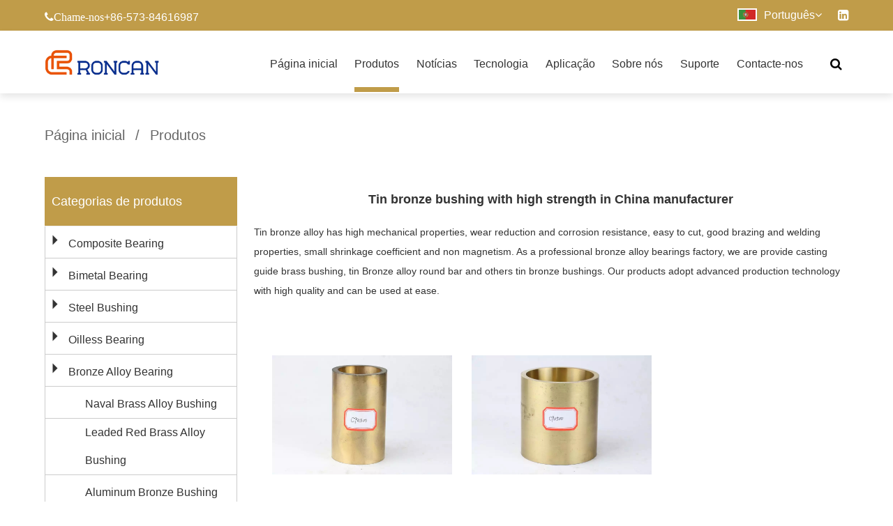

--- FILE ---
content_type: text/html; charset=utf-8
request_url: http://pr.castingbronzebushing.com/products/tin-bronze-bushing-33.html
body_size: 5099
content:
<!DOCTYPE html>
<html>
	<head>
		<link href="/themes/bushing/styles/images/favicon.ico" type="image/x-icon" rel="icon">
		<meta data-n-head="true" charset="utf-8">
		<meta data-n-head="true" name="renderer" content="webkit|ie-comp|ie-stand">
		<meta data-n-head="true" name="format-detection" content="telephone=no">
		<meta name="viewport" content="width=device-width, initial-scale=1, maximum-scale=1,maximum-scale=1, user-scalable=no">
		<meta data-n-head="true" name="apple-mobile-web-app-capable" content="yes">
		<meta data-n-head="true" name="apple-mobile-web-app-status-bar-style" content="black">
		<meta data-n-head="true" property="og:type" content="website">
		<meta data-n-head="true" property="og:site_name">
		<meta data-n-head="true" property="og:title" content="Tin bronze bushing with high strength in China manufacturer - Jiaxing Roncan Bearing Co.,Ltd">
		<meta data-n-head="true" property="og:description" content="">
		<meta data-n-head="true" name="keywords" content="">
		<meta data-n-head="true" name="description" content="">
		<title data-n-head="true">Tin bronze bushing with high strength in China manufacturer - Jiaxing Roncan Bearing Co.,Ltd</title>
		<meta name="apple-mobile-web-app-capable" content="yes">
		<meta name="apple-mobile-web-app-status-bar-style" content="black">
		<link rel="stylesheet" href="/themes/bushing/styles/css/bootstrap.min.css">
		<link rel="stylesheet" href="/themes/bushing/styles/css/iconfont.css">
		<link rel="stylesheet" href="/themes/bushing/styles/css/font-awesome.css">
		<link rel="stylesheet" href="/themes/bushing/styles/css/aboutUs.css">
		<link rel="stylesheet" href="/themes/bushing/styles/css/products.css">
		<link rel="stylesheet" href="/themes/bushing/styles/css/commonIndex.css">
		<link rel="stylesheet" href="/themes/bushing/styles/css/commonOther.css">
		<link rel="stylesheet" href="/themes/bushing/styles/css/froala_style.min.css">
		<script type="text/javascript" src="/themes/bushing/styles/js/jquery.min.js"></script>
	</head>
	<body class="productFrivewBody" oncontextmenu=self.event.returnValue=false>
		<div class="header">

  <div class="blockTopDark">
    <div class="navTopLeft">
      <span class="fa fa-phone">Chame-nos</span><i>+86-573-84616987</i>
    </div>
    <div id="select">
      <div class="language"><img src="/themes/bushing/styles/images/pr.png?x-oss-process=style/app" alt="" /><i>Português</i><span class="fa fa-angle-down"></span></div>
      <div class="languageBox">
          <ul>
              <li><a href="http://www.castingbronzebushing.com/" target="_blank"><span><img src="/themes/bushing/styles/images/en.png?x-oss-process=style/app" alt="" /> English</span></a></li>
              <li><a href="http://de.castingbronzebushing.com/" target="_blank"><span><img src="/themes/bushing/styles/images/de.png" alt="" /> Deutsch</span></a></li>
              <li><a href="http://sp.castingbronzebushing.com/" target="_blank"><span><img src="/themes/bushing/styles/images/sp.png" alt="" /> Español</span></a></li>
              <li><a href="http://pr.castingbronzebushing.com/" target="_blank"><span><img src="/themes/bushing/styles/images/pr.png" alt="" /> Português</span></a></li>
              <li><a href="http://ru.castingbronzebushing.com/" target="_blank"><span><img src="/themes/bushing/styles/images/ru.png" alt="" /> русский язык</span></a></li>
              <li><a href="http://jp.castingbronzebushing.com/" target="_blank"><span><img src="/themes/bushing/styles/images/jp.png" alt="" /> 日本語</span></a></li>
              <li><a href="http://kr.castingbronzebushing.com/" target="_blank"><span><img src="/themes/bushing/styles/images/kr.png" alt="" /> 한국어</span></a></li>
              <li><a href="http://du.castingbronzebushing.com/" target="_blank"><span><img src="/themes/bushing/styles/images/du.png" alt="" /> Nederlands</span></a></li>
              <li><a href="http://ar.castingbronzebushing.com/" target="_blank"><span><img src="/themes/bushing/styles/images/ar.png" alt="" /> بالعربية</span></a></li>
              <li><a href="http://fr.castingbronzebushing.com/" target="_blank"><span><img src="/themes/bushing/styles/images/fr.png" alt="" /> Français</span></a></li>
              <li><a href="http://in.castingbronzebushing.com/" target="_blank"><span><img src="/themes/bushing/styles/images/in.png" alt="" /> हिंदीName</span></a></li>
          </ul>
      </div>
    </div>
    <div class="mediaLink">
      <a rel="nofollow" href="" target="_blank"><span title="linkedIn" class="fa fa-linkedin-square"></span></a>
    </div>
  </div>

  <nav class="navbar navbar-default header-nav" role="navigation">
    <div class="navbar-header">
      <button id="photoButton" type="button" class="navbar-toggle" data-toggle="collapse" data-target="#example-navbar-collapse">
        <span class="sr-only"></span>
        <span class="icon-bar"></span>
        <span class="icon-bar"></span>
        <span class="icon-bar"></span>
      </button>
      <a class="navbar-brand" href="/"><img src="/themes/bushing/styles/images/logo.png" alt="logo"></a>
    </div>
    <div class="collapse navbar-collapse" id="example-navbar-collapse">
      <div class="logo">
        <a href="/"><img src="/themes/bushing/styles/images/logo.png" alt="logo"></a>
      </div>
      <ul class="nav navbar-nav menu">
        <li><a href="/" class="dropdown-toggle " data-toggle="dropdown">Página inicial</a></li>
        <li class="dropdown menuHover"><a href="/products.html" class="dropdown-toggle active" data-toggle="dropdown">Produtos</a>
          <ul class="dropdown-menu menuChild" role="menu">
                        <li><a href="/products/composite-bearing-1.html" title="Composite Bearing">Composite Bearing</a></li>
                        <li><a href="/products/bimetal-bearing-2.html" title="Bimetal Bearing">Bimetal Bearing</a></li>
                        <li><a href="/products/steel-bushing-3.html" title="Steel Bushing">Steel Bushing</a></li>
                        <li><a href="/products/oilless-bearing-4.html" title="Oilless Bearing">Oilless Bearing</a></li>
                        <li><a href="/products/bronze-alloy-bearing-5.html" title="Bronze Alloy Bearing">Bronze Alloy Bearing</a></li>
                        <li><a href="/products/zinc-alloy-bushing-6.html" title="Zinc Alloy Bushing">Zinc Alloy Bushing</a></li>
                        <li><a href="/products/nonstandard-bearing-7.html" title="Non-Standard Bearing">Non-Standard Bearing</a></li>
                        <li><a href="/products/radial-spherical-plain-bearing-8.html" title="Radial Spherical Plain Bearing">Radial Spherical Plain Bearing</a></li>
                      </ul>
        </li>
        <li><a href="/news.html" class="dropdown-toggle " data-toggle="dropdown">Notícias</a></li>

                <li class="dropdown menuHover"><a href="/technology/10.html" class="dropdown-toggle " data-toggle="dropdown">Tecnologia</a>
          <ul class="dropdown-menu menuChild" role="menu">
                        <li><a href="/technology/10.html">Bearing Installation</a></li>
                        <li><a href="/technology/9.html">Technical Equipment</a></li>
                        <li><a href="/technology/8.html">Technological Process</a></li>
                      </ul>
        </li>

                <li class="dropdown menuHover"><a href="/app/18.html" class="dropdown-toggle " data-toggle="dropdown">Aplicação</a>
          <ul class="dropdown-menu menuChild" role="menu">
                        <li><a href="/app/18.html">Industrial Automation</a></li>
                        <li><a href="/app/17.html">Oil Platform</a></li>
                        <li><a href="/app/16.html">Agricultural Machine</a></li>
                        <li><a href="/app/15.html">Injection Molding Pressure Casting</a></li>
                        <li><a href="/app/14.html">Engineering Machinery</a></li>
                        <li><a href="/app/13.html">Steel Metallurgy</a></li>
                        <li><a href="/app/12.html">Hydraulic System</a></li>
                        <li><a href="/app/11.html">Mold Industry</a></li>
                      </ul>
        </li>
        <li><a href="/aboutus.html" class="dropdown-toggle " data-toggle="dropdown">Sobre nós</a></li>
        <li class="dropdown menuHover"><a href="/faq.html" class="dropdown-toggle " data-toggle="dropdown">Suporte</a>
          <ul class="dropdown-menu menuChild" role="menu">
            <li><a href="/faq.html">FAQ</a></li>
            <li><a href="/video.html">Mídia de Vídeo</a></li>
          </ul>
        </li>
        <li><a href="/contactus.html" class="dropdown-toggle " data-toggle="dropdown">Contacte-nos</a></li>
      </ul>
    </div>

    <div class="searchClick">
      <div class="search"><span class="fa fa-search"></span></div>
      <div class="searchBox" style="display: none;">
        <div class="triangle"></div>
        <div class="searchCon">
          <div><input type="text" placeholder="Product Name..." id="searchStr" /><button id="searchStrBtn"> <span class="fa fa-search"></span></button></div>
        </div>
      </div>
    </div>
  </nav>
  <script type="text/javascript">
    //搜索框
    $(document).ready(function(e) {
      $(".search").click(function() {
        if (!$(".searchBox").is(":visible")) {
          $(".searchBox").show();
        } else {
          $(".searchBox").hide();
        }
      });
    });

    //语言
    $(document).ready(function() {
      $(".language").click(function() {
        $(this).siblings().slideToggle(300);
      });
    });

    //导航高亮
    $(document).ready(function() {
      var dataFlag = $("#dataflag").val();
      if (dataFlag == "1") {
        $(".header-nav a").each(function() {
          $this = $(this);
          if ($this[0].href == String(window.location)) {
            $(".header-nav a").removeClass("active");
            $this.addClass("active");
          }
        });
      }
    });
  </script>
</div>

		<div class="spacingDiv spacingDivLevel">

			<div class="tatel">
				<a href="/">Página inicial</a><span>/</span><a href="/">Produtos</a>
			</div>
			<div class="contentBody">
				<div class="leftBody">
					<div class="left-s">
						<div class="tltt">Categorias de produtos</div>
						<label for="" style="display:none;"></label>
						<div id="tree">
							<ul name="tree_ul" style="border-top: 1px solid #eeeeee;">
																<li class="bgNone">
									<i class="iconfont icon-icon-test icon_img i_show" name="Composite Bearing"></i>
									<a href="/products/composite-bearing-1.html"  title="Composite Bearing" name="Composite Bearing">Composite Bearing</a>
									<ul class="tree_ul" style="" name="Composite Bearing">
																				<li class="bgNone" style="border:0;border-top:1px solid #ccc;">
											<i style="padding-left: 25px;" class="iconfont icon-icon-test icon_img i_hide" name="Dry Bearing"></i>
											<a href="/products/dry-bearing-9.html"  title="Dry Bearing" name="Dry Bearing">Dry Bearing</a>
										</li>
																				<li class="bgNone" style="border:0;border-top:1px solid #ccc;">
											<i style="padding-left: 25px;" class="iconfont icon-icon-test icon_img i_hide" name="Self Lubricating Bearing"></i>
											<a href="/products/self-lubricating-bearing-10.html"  title="Self Lubricating Bearing" name="Self Lubricating Bearing">Self Lubricating Bearing</a>
										</li>
																				<li class="bgNone" style="border:0;border-top:1px solid #ccc;">
											<i style="padding-left: 25px;" class="iconfont icon-icon-test icon_img i_hide" name="Wrapped Bronze Bearing"></i>
											<a href="/products/wrapped-bronze-bearing-11.html"  title="Wrapped Bronze Bearing" name="Wrapped Bronze Bearing">Wrapped Bronze Bearing</a>
										</li>
																			</ul>
								</li>
																<li class="bgNone">
									<i class="iconfont icon-icon-test icon_img i_show" name="Bimetal Bearing"></i>
									<a href="/products/bimetal-bearing-2.html"  title="Bimetal Bearing" name="Bimetal Bearing">Bimetal Bearing</a>
									<ul class="tree_ul" style="" name="Bimetal Bearing">
																				<li class="bgNone" style="border:0;border-top:1px solid #ccc;">
											<i style="padding-left: 25px;" class="iconfont icon-icon-test icon_img i_hide" name="Bimetallic Bushing"></i>
											<a href="/products/bimetallic-bushing-12.html"  title="Bimetallic Bushing" name="Bimetallic Bushing">Bimetallic Bushing</a>
										</li>
																				<li class="bgNone" style="border:0;border-top:1px solid #ccc;">
											<i style="padding-left: 25px;" class="iconfont icon-icon-test icon_img i_hide" name="Steel Bronze Bushing"></i>
											<a href="/products/steel-bronze-bushing-13.html"  title="Steel Bronze Bushing" name="Steel Bronze Bushing">Steel Bronze Bushing</a>
										</li>
																			</ul>
								</li>
																<li class="bgNone">
									<i class="iconfont icon-icon-test icon_img i_show" name="Steel Bushing"></i>
									<a href="/products/steel-bushing-3.html"  title="Steel Bushing" name="Steel Bushing">Steel Bushing</a>
									<ul class="tree_ul" style="" name="Steel Bushing">
																				<li class="bgNone" style="border:0;border-top:1px solid #ccc;">
											<i style="padding-left: 25px;" class="iconfont icon-icon-test icon_img i_hide" name="Steel Bearing"></i>
											<a href="/products/steel-bearing-14.html"  title="Steel Bearing" name="Steel Bearing">Steel Bearing</a>
										</li>
																				<li class="bgNone" style="border:0;border-top:1px solid #ccc;">
											<i style="padding-left: 25px;" class="iconfont icon-icon-test icon_img i_hide" name="Graphite Steel Bearing"></i>
											<a href="/products/graphite-steel-bearing-15.html"  title="Graphite Steel Bearing" name="Graphite Steel Bearing">Graphite Steel Bearing</a>
										</li>
																			</ul>
								</li>
																<li class="bgNone">
									<i class="iconfont icon-icon-test icon_img i_show" name="Oilless Bearing"></i>
									<a href="/products/oilless-bearing-4.html"  title="Oilless Bearing" name="Oilless Bearing">Oilless Bearing</a>
									<ul class="tree_ul" style="" name="Oilless Bearing">
																				<li class="bgNone" style="border:0;border-top:1px solid #ccc;">
											<i style="padding-left: 25px;" class="iconfont icon-icon-test icon_img i_hide" name="Bronze Bushing"></i>
											<a href="/products/bronze-bushing-16.html"  title="Bronze Bushing" name="Bronze Bushing">Bronze Bushing</a>
										</li>
																				<li class="bgNone" style="border:0;border-top:1px solid #ccc;">
											<i style="padding-left: 25px;" class="iconfont icon-icon-test icon_img i_hide" name="Graphite Bushing"></i>
											<a href="/products/graphite-bushing-17.html"  title="Graphite Bushing" name="Graphite Bushing">Graphite Bushing</a>
										</li>
																				<li class="bgNone" style="border:0;border-top:1px solid #ccc;">
											<i style="padding-left: 25px;" class="iconfont icon-icon-test icon_img i_hide" name="Sintered Bearing"></i>
											<a href="/products/sintered-bearing-18.html"  title="Sintered Bearing" name="Sintered Bearing">Sintered Bearing</a>
										</li>
																				<li class="bgNone" style="border:0;border-top:1px solid #ccc;">
											<i style="padding-left: 25px;" class="iconfont icon-icon-test icon_img i_hide" name="Ball Bearing Cage"></i>
											<a href="/products/ball-bearing-cage-19.html"  title="Ball Bearing Cage" name="Ball Bearing Cage">Ball Bearing Cage</a>
										</li>
																			</ul>
								</li>
																<li class="bgNone">
									<i class="iconfont icon-icon-test icon_img i_show" name="Bronze Alloy Bearing"></i>
									<a href="/products/bronze-alloy-bearing-5.html"  title="Bronze Alloy Bearing" name="Bronze Alloy Bearing">Bronze Alloy Bearing</a>
									<ul class="tree_ul" style="display :  block;" name="Bronze Alloy Bearing">
																				<li class="bgNone" style="border:0;border-top:1px solid #ccc;">
											<i style="padding-left: 25px;" class="iconfont icon-icon-test icon_img i_hide" name="Naval Brass Alloy Bushing"></i>
											<a href="/products/naval-brass-alloy-bushing-20.html"  title="Naval Brass Alloy Bushing" name="Naval Brass Alloy Bushing">Naval Brass Alloy Bushing</a>
										</li>
																				<li class="bgNone" style="border:0;border-top:1px solid #ccc;">
											<i style="padding-left: 25px;" class="iconfont icon-icon-test icon_img i_hide" name="Leaded Red Brass Alloy Bushing"></i>
											<a href="/products/leaded-red-brass-alloy-bushing-21.html"  title="Leaded Red Brass Alloy Bushing" name="Leaded Red Brass Alloy Bushing">Leaded Red Brass Alloy Bushing</a>
										</li>
																				<li class="bgNone" style="border:0;border-top:1px solid #ccc;">
											<i style="padding-left: 25px;" class="iconfont icon-icon-test icon_img i_hide" name="Aluminum Bronze Bushing"></i>
											<a href="/products/aluminum-bronze-bushing-22.html"  title="Aluminum Bronze Bushing" name="Aluminum Bronze Bushing">Aluminum Bronze Bushing</a>
										</li>
																				<li class="bgNone" style="border:0;border-top:1px solid #ccc;">
											<i style="padding-left: 25px;" class="iconfont icon-icon-test icon_img i_hide" name="High Leaded Tin Bronze Bushing"></i>
											<a href="/products/high-leaded-tin-bronze-bushing-23.html"  title="High Leaded Tin Bronze Bushing" name="High Leaded Tin Bronze Bushing">High Leaded Tin Bronze Bushing</a>
										</li>
																				<li class="bgNone" style="border:0;border-top:1px solid #ccc;">
											<i style="padding-left: 25px;" class="iconfont icon-icon-test icon_img i_hide" name="Leaded Tin Bronze Bushing"></i>
											<a href="/products/leaded-tin-bronze-bushing-24.html"  title="Leaded Tin Bronze Bushing" name="Leaded Tin Bronze Bushing">Leaded Tin Bronze Bushing</a>
										</li>
																				<li class="bgNone" style="border:0;border-top:1px solid #ccc;">
											<i style="padding-left: 25px;" class="iconfont icon-icon-test icon_img i_hide" name="Manganese Bronze Bushing"></i>
											<a href="/products/manganese-bronze-bushing-25.html"  title="Manganese Bronze Bushing" name="Manganese Bronze Bushing">Manganese Bronze Bushing</a>
										</li>
																				<li class="bgNone" style="border:0;border-top:1px solid #ccc;">
											<i style="padding-left: 25px;" class="iconfont icon-icon-test icon_img i_hide" name="Nickel Aluminum Bronze Bushing"></i>
											<a href="/products/nickel-aluminum-bronze-bushing-26.html"  title="Nickel Aluminum Bronze Bushing" name="Nickel Aluminum Bronze Bushing">Nickel Aluminum Bronze Bushing</a>
										</li>
																				<li class="bgNone" style="border:0;border-top:1px solid #ccc;">
											<i style="padding-left: 25px;" class="iconfont icon-icon-test icon_img i_hide" name="Phosphor Bronze Bushing"></i>
											<a href="/products/phosphor-bronze-bushing-27.html"  title="Phosphor Bronze Bushing" name="Phosphor Bronze Bushing">Phosphor Bronze Bushing</a>
										</li>
																				<li class="bgNone" style="border:0;border-top:1px solid #ccc;">
											<i style="padding-left: 25px;" class="iconfont icon-icon-test icon_img i_hide" name="Tin bronze bushing"></i>
											<a href="/products/tin-bronze-bushing-33.html" class="mouseover_tree_lable" title="Tin bronze bushing" name="Tin bronze bushing">Tin bronze bushing</a>
										</li>
																			</ul>
								</li>
																<li class="bgNone">
									<i class="iconfont icon-icon-test icon_img i_hide" name="Zinc Alloy Bushing"></i>
									<a href="/products/zinc-alloy-bushing-6.html"  title="Zinc Alloy Bushing" name="Zinc Alloy Bushing">Zinc Alloy Bushing</a>
									<ul class="tree_ul" style="" name="Zinc Alloy Bushing">
																			</ul>
								</li>
																<li class="bgNone">
									<i class="iconfont icon-icon-test icon_img i_hide" name="Non-Standard Bearing"></i>
									<a href="/products/nonstandard-bearing-7.html"  title="Non-Standard Bearing" name="Non-Standard Bearing">Non-Standard Bearing</a>
									<ul class="tree_ul" style="" name="Non-Standard Bearing">
																			</ul>
								</li>
																<li class="bgNone">
									<i class="iconfont icon-icon-test icon_img i_show" name="Radial Spherical Plain Bearing"></i>
									<a href="/products/radial-spherical-plain-bearing-8.html"  title="Radial Spherical Plain Bearing" name="Radial Spherical Plain Bearing">Radial Spherical Plain Bearing</a>
									<ul class="tree_ul" style="" name="Radial Spherical Plain Bearing">
																				<li class="bgNone" style="border:0;border-top:1px solid #ccc;">
											<i style="padding-left: 25px;" class="iconfont icon-icon-test icon_img i_hide" name="Radial Spherical Plain Bearings GEC..XF/Q"></i>
											<a href="/products/radial-spherical-plain-bearings-gec-xf-q-29.html"  title="Radial Spherical Plain Bearings GEC..XF/Q" name="Radial Spherical Plain Bearings GEC..XF/Q">Radial Spherical Plain Bearings GEC..XF/Q</a>
										</li>
																				<li class="bgNone" style="border:0;border-top:1px solid #ccc;">
											<i style="padding-left: 25px;" class="iconfont icon-icon-test icon_img i_hide" name="Radial spherical plain bearings GE..LO"></i>
											<a href="/products/radial-spherical-plain-bearings-ge-lo-30.html"  title="Radial spherical plain bearings GE..LO" name="Radial spherical plain bearings GE..LO">Radial spherical plain bearings GE..LO</a>
										</li>
																				<li class="bgNone" style="border:0;border-top:1px solid #ccc;">
											<i style="padding-left: 25px;" class="iconfont icon-icon-test icon_img i_hide" name="Radial spherical plain bearings GEH..HF/Q"></i>
											<a href="/products/radial-spherical-plain-bearings-geh-hf-q-31.html"  title="Radial spherical plain bearings GEH..HF/Q" name="Radial spherical plain bearings GEH..HF/Q">Radial spherical plain bearings GEH..HF/Q</a>
										</li>
																				<li class="bgNone" style="border:0;border-top:1px solid #ccc;">
											<i style="padding-left: 25px;" class="iconfont icon-icon-test icon_img i_hide" name="Radial spherical plain bearings GEG..XF/Q"></i>
											<a href="/products/radial-spherical-plain-bearings-geg-xf-q-32.html"  title="Radial spherical plain bearings GEG..XF/Q" name="Radial spherical plain bearings GEG..XF/Q">Radial spherical plain bearings GEG..XF/Q</a>
										</li>
																			</ul>
								</li>
															</ul>
						</div>
					</div>
				</div>
				<div class="rightBody productBody">
					<h1 class="pruductHTitle">Tin bronze bushing with high strength in China manufacturer</h1>
					<div class="fr-wrapper">
						<div class="fr-element fr-view"> <p>Tin bronze alloy has high mechanical properties, wear reduction and corrosion resistance, easy to cut, good brazing and welding properties, small shrinkage coefficient and non magnetism. As a professional bronze alloy bearings factory, we are provide casting guide brass bushing, tin Bronze alloy round bar and others tin bronze bushings. Our products adopt advanced production technology with high quality and can be used at ease.</p></div>
					</div>
					<ul class="productList">
						
																	<li>
							<a class="underline" name="composite-bearing-pom-coated-bushing-dx-bushing" href="/products/48.html">
								<img src="/uploads/20220904/63149f9a73194.jpg?x-oss-process=style/app" title="ASTM standard C90300 tin bronze bushings and bearings" alt="ASTM standard C90300 tin bronze bushings and bearings" />
							</a>
							<P class="productList-p">
								<a name="composite-bearing-pom-coated-bushing-dx-bushing" href="/products/48.html">ASTM standard C90300 tin bronze bushings and bearings</a>
							</P>
						</li>
												<li>
							<a class="underline" name="composite-bearing-pom-coated-bushing-dx-bushing" href="/products/47.html">
								<img src="/uploads/20220904/63149f37ec3ac.jpg?x-oss-process=style/app" title="C90500 Tin Bronze Alloy Round Bar" alt="C90500 Tin Bronze Alloy Round Bar" />
							</a>
							<P class="productList-p">
								<a name="composite-bearing-pom-coated-bushing-dx-bushing" href="/products/47.html">C90500 Tin Bronze Alloy Round Bar</a>
							</P>
						</li>
												<li>
							<a class="underline" name="composite-bearing-pom-coated-bushing-dx-bushing" href="/products/46.html">
								<img src="/uploads/20220904/63149e50ca15f.jpg?x-oss-process=style/app" title="UNS C90700 TIN BRONZE" alt="UNS C90700 TIN BRONZE" />
							</a>
							<P class="productList-p">
								<a name="composite-bearing-pom-coated-bushing-dx-bushing" href="/products/46.html">UNS C90700 TIN BRONZE</a>
							</P>
						</li>
												<li>
							<a class="underline" name="composite-bearing-pom-coated-bushing-dx-bushing" href="/products/45.html">
								<img src="/uploads/20220904/63149d76ae5cb.jpg?x-oss-process=style/app" title="C90800 casting guide brass bushing,copper brass plate,SESW sliding bearing" alt="C90800 casting guide brass bushing,copper brass plate,SESW sliding bearing" />
							</a>
							<P class="productList-p">
								<a name="composite-bearing-pom-coated-bushing-dx-bushing" href="/products/45.html">C90800 casting guide brass bushing,copper brass plate,SESW sliding bearing</a>
							</P>
						</li>
												<li>
							<a class="underline" name="composite-bearing-pom-coated-bushing-dx-bushing" href="/products/44.html">
								<img src="/uploads/20220904/63149cf6c3ec8.jpg?x-oss-process=style/app" title="Tin bronze QSn7-0.2 C90300 C90500 C90700 C90800 C91000 C91100" alt="Tin bronze QSn7-0.2 C90300 C90500 C90700 C90800 C91000 C91100" />
							</a>
							<P class="productList-p">
								<a name="composite-bearing-pom-coated-bushing-dx-bushing" href="/products/44.html">Tin bronze QSn7-0.2 C90300 C90500 C90700 C90800 C91000 C91100</a>
							</P>
						</li>
												<li>
							<a class="underline" name="composite-bearing-pom-coated-bushing-dx-bushing" href="/products/43.html">
								<img src="/uploads/20220904/63149c6311ba1.jpg?x-oss-process=style/app" title="C91700 NICKEL TIN BRONZE" alt="C91700 NICKEL TIN BRONZE" />
							</a>
							<P class="productList-p">
								<a name="composite-bearing-pom-coated-bushing-dx-bushing" href="/products/43.html">C91700 NICKEL TIN BRONZE</a>
							</P>
						</li>
											</ul>


					<nav style="text-align: center">
											</nav>
				</div>
			</div>
		</div>

		<div class="footer">
  <div class="footerBg">

    <div class="spacingDiv socialMediaPhoto">
      <a rel="nofollow" href="" target="_blank"><span title="linkedIn" class="fa fa-linkedin-square"></span></a>
    </div>
    <div class="pettyFooter pettyFooterLi">
      <div class="footerTitle">
        <p>Categorias de produtos</p>
      </div>
      <ul>
                <li><a href="/products/composite-bearing-1.html" title="Composite Bearing">Composite Bearing</a></li>
                <li><a href="/products/bimetal-bearing-2.html" title="Bimetal Bearing">Bimetal Bearing</a></li>
                <li><a href="/products/steel-bushing-3.html" title="Steel Bushing">Steel Bushing</a></li>
                <li><a href="/products/oilless-bearing-4.html" title="Oilless Bearing">Oilless Bearing</a></li>
                <li><a href="/products/bronze-alloy-bearing-5.html" title="Bronze Alloy Bearing">Bronze Alloy Bearing</a></li>
              </ul>
    </div>
    <div class="inFooter">
      <div class="footerTitle">
        <p>Contacte-nos</p>
      </div>
      <ul>
        <li><span class="fa fa-map-marker"></span><i class="li">No.209 Tanlong Road Weitang Street, Jiashan,Zhejiang,China</i></li>
        <li><span class="fa fa-phone"></span><i>+86-13615833568</i></li>
        <li><span class="fa fa-tty"></span><i>+86-573-84616987</i></li>
        <li><span class="fa fa-envelope"></span><a href="mailto:info@castingbronzebushing.com"><span class="__cf_email__">info@castingbronzebushing.com</span></a>
        </li>
      </ul>
      <ul class="scanCode">
        <li class="scanCodeOne">
          <img src="/uploads/20220821/6302061b266ad.png" alt="" />
          <p>Adicionar o meu WeChat</p>
        </li>
        <li class="scanCodeOne">
          <img src="/uploads/20220821/6302061fb623f.png" alt="" />
          <p>Adicionar o meu Linkedin</p>
        </li>
      </ul>
    </div>
    <div class="wideFooter">
      <div class="footerTitle">
        <p>Detalhes da Empresa</p>
      </div>
      <div class="companyDetails">
        <p>Jiaxing Roncan Bearing Co.,ltd is specialized in the manufacture and distribution of a large range of copper alloys which incorporate continuous cast and machined parts, centrifugal castings, wrought copper alloys, bars, sheets and plates, bronze wear plates and finished machined parts.</p>      </div>
    </div>
  </div>
  <div class="footerList">
    <span>Jiaxing Roncan Bearing Co.,Ltd</span>
  </div>
</div>

<div id="back_top"><i class="fa fa-arrow-up"></i></div>

<script type="text/javascript" src="/themes/bushing/styles/js/email-decode.min.js"></script>
<script type="text/javascript" src="/themes/bushing/styles/js/bootstrap.js"></script>
<script type="text/javascript" src="/themes/bushing/styles/js/sinoUtil.js"></script>
<script type="text/javascript" src="/themes/bushing/styles/js/common.js"></script>
<script type="text/javascript" src="/themes/bushing/styles/js/lazysizes.min.js"></script>
<script type="text/javascript" src="/themes/bushing/styles/js/flexible.js"></script>
<script type="text/javascript" src="/themes/bushing/styles/js/statistics.js"></script>
	</body>
	<script type="text/javascript" src="/themes/bushing/styles/js/tree.js"></script>
	<script>
		//一级导航跳转
		$(document).ready(function() {
			$(document).off('click.bs.dropdown.data-api');
		});
	</script>
</html>


--- FILE ---
content_type: text/html; charset=utf-8
request_url: http://pr.castingbronzebushing.com/saveStatisticsRequest
body_size: 759
content:
<!DOCTYPE html>
<html lang="zh_CN">
<head>
    <meta charset="UTF-8">
    <title>404页面不存在</title>
    <meta name="renderer" content="webkit" />
    <meta http-equiv="X-UA-Compatible" content="IE=edge,chrome=1"/>
    <link rel="stylesheet" type="text/css" href="/static/css/zui.min.css">
    <style type="text/css">
        body{font-size: 14px;background-color: #039BE5;}
        .modal-backdrop.in {opacity: 0;}
        .modal-header {padding: 10px;}
        .modal-footer{padding: 10px;}
        .content{font-size: 16px;}
        @media (min-width: 768px) {.modal-dialog {width: 500px;}}
    </style>
</head>
<body>
<div class="modal" data-backdrop="static" data-keyboard="false" id="message">
    <div class="modal-dialog">
        <div class="modal-content">
            <div class="modal-header"><h4 class="modal-title">提示信息</h4></div>
            <div class="modal-body">En/_empty <br> 模板文件不存在 <br>/www/wwwroot/castingbronzebushing.com_pr/public/themes/bushing/en/savestatisticsrequest.html</div>
            <div class="modal-footer text-right"> <a href="/" class="btn btn-primary">返回首页</a></div>
        </div>
    </div>
</div>
<script src="/static/lib/jquery/jquery.js"></script>
<script src="/static/js/zui.min.js"></script>
<script type="text/javascript">
    $(document).ready(function() {
        $("#message").modal('show');
    });
</script>
</body>
</html>

--- FILE ---
content_type: text/css
request_url: http://pr.castingbronzebushing.com/themes/bushing/styles/css/iconfont.css
body_size: 977
content:
@font-face{font-family:iconfont;src:url(../fonts/iconfont.eot?t=1581577110644);src:url(../fonts/iconfont.eot?t=1581577110644#iefix) format('embedded-opentype'),url([data-uri]) format('woff2'),url(../fonts/iconfont.woff?t=1581577110644) format('woff'),url(../fonts/iconfont.ttf?t=1581577110644) format('truetype'),url(../fonts/iconfont.svg?t=1581577110644#iconfont) format('svg')}.iconfont{font-family:iconfont!important;font-size:16px;font-style:normal;-webkit-font-smoothing:antialiased;-moz-osx-font-smoothing:grayscale}.icon-icon-test:before{content:"\e65b"}.icon-icon-test1:before{content:"\e65c"}

--- FILE ---
content_type: text/css
request_url: http://pr.castingbronzebushing.com/themes/bushing/styles/css/aboutUs.css
body_size: 174
content:
.leftBody li{border:1px solid #ccc;border-top:0}.rightBody p{line-height:28px;color:#333}.rightBody img{width:auto;object-fit:cover;text-align:center;margin:20px 0}.leftBody li h2{margin:0;font-size:16px;font-weight:400}

--- FILE ---
content_type: text/css
request_url: http://pr.castingbronzebushing.com/themes/bushing/styles/css/products.css
body_size: 697
content:
.tree_ul{display:none}.i_hide{visibility:hidden}.i_show{visibility:visible}.rightBody{border:0}.tltt{font-size:18px;color:#fff;line-height:70px;background:#526020;padding-left:10px}.productList{height:auto;overflow:hidden}.productList li{float:left;margin-left:3%;margin-bottom:40px;vertical-align:top;width:260px;height:338px;border:1px solid #fff}.productList li:hover{border:1px solid #c09c49}.productList li:hover .productList-p a{color:#fff}.productList li:hover .productList-p{background-color:#c09c49!important}.underline{height:266px;display:flex!important;align-items:center;justify-content:center;overflow:hidden}.underline img{width:100%;height:auto;margin:0}.productList-p{padding:5px 10px 10px;box-sizing:border-box;text-align:center;color:#333;font-size:14px;display:-webkit-box;-webkit-box-orient:vertical;-webkit-line-clamp:2;overflow:hidden;background:#fff;height:70px}.productList-p a{color:#333}.a-pointer{color:#fff}.productList a{display:block;position:relative;width:100%;overflow:hidden;box-sizing:border-box}.pruductHTitle{font-size:18px;text-align:center;margin-bottom:20px}.fr-wrapper{width:100%;float:initial;margin-bottom:30px}.leftBody #tree li{height:auto!important;line-height:40px!important}.pagination{margin:0 auto;margin-top:60px}.left-s{background:#fff;border-bottom:1px solid #e5e5e5}.tree_ul li a:hover{color:#333}.productFrivewBody .leftBody a{width:78%;padding:0;font-size:16px;display:inline-block}.productFrivewBody .iconfont{cursor:pointer;font-size:28px}.productFrivewBody .leftBody li:hover{background-color:#c09c49;color:#fff}.productFrivewBody .leftBody li:hover ul,.productFrivewBody .leftBody li ul li:hover ul{background-color:#fff;color:#333}.productFrivewBody .leftBody li:hover ul a,.productFrivewBody .leftBody li ul li:hover ul a{color:#333}.productFrivewBody .leftBody li:hover a,.productFrivewBody .leftBody li a:hover,.productFrivewBody .leftBody li ul a:hover,.productFrivewBody .leftBody li ul li:hover a,.productFrivewBody .leftBody li ul a li ul a:hover,.productFrivewBody .leftBody li ul li ul li:hover a{color:#fff}

--- FILE ---
content_type: text/css
request_url: http://pr.castingbronzebushing.com/themes/bushing/styles/css/commonIndex.css
body_size: 4923
content:
* {
	margin: 0 auto;
	padding: 0;
	list-style: none;
	text-decoration: none
}

.tx_mask {
	width: 100%;
	height: 100%;
	background: rgba(0, 0, 0, .5);
	position: absolute;
	top: 0;
	left: 0
}

.clear {
	clear: both !important
}

body {
	overflow-x: hidden
}

ul,
li {
	list-style: none !important
}

a {
	color: #333;
	text-decoration: none !important
}

a:hover {
	color: #333 important
}

img,
a,
ul,
li,
p,
button,
em,
i {
	border: 0;
	margin: 0;
	padding: 0;
	font-style: normal;
	outline: 0
}

img {
	object-fit: cover !important
}

input:focus {
	outline: 0
}

.spacingDiv {
	height: auto;
	overflow: hidden
}

.blockTopDark .navTopLeft,
.menu li,
.searchCon input,
.searchCon button,
.aboutLeft,
.footerList {
	float: left
}

.blockTopDark .headerHandleSearch,
.searchClick {
	float: right
}

.blockTopDark li,
.menu {
	display: inline-block
}

.navTopRight li i,
.navTopRight li span,
.searchClick,
.footerList ul .li {
	position: relative
}

.search,
.language {
	cursor: pointer
}

.blockTopDark {
	height: .96rem;
	line-height: 1.1rem;
	padding: 0 19%;
	background-color: #c09c49;
	font-size: 16px;
	color: #fff;
	font-weight: 400;
	display: flex;
	align-content: center
}

.navTopLeft {
	width: 30%;
	margin: auto 0
}

.navTopRight {
	width: 70%;
	text-align: right
}

.search {
	margin-top: 6px;
	width: 35px;
	height: 35px;
	border-radius: 50%;
	text-align: center;
	line-height: 35px;
	color: #000;
	cursor: pointer;
	font-size: 18px
}

.searchBox {
	position: absolute;
	z-index: 99;
	margin-top: 65%;
	width: 100%;
	display: none
}

.triangle {
	width: 0;
	height: 0;
	border-left: 10px solid transparent;
	border-right: 10px solid transparent;
	border-bottom: 20px solid #c09c49;
	position: absolute;
	top: -15px;
	right: 6px
}

.searchCon {
	background: #c09c49;
	border-radius: 5px;
	padding: 15px;
	margin-top: 5px;
	position: absolute;
	right: 0
}

.searchCon div {
	width: 730px;
	font-size: 16px;
	font-weight: 200
}

.searchCon input {
	width: 680px;
	height: 40px;
	border-radius: 5px 0 0 5px;
	text-indent: 15px;
	border: 0
}

.searchCon button {
	width: 40px;
	height: 40px;
	line-height: 40px;
	background-color: #c09c49;
	color: white;
	border: 1px solid #fff;
	border-radius: 0 5px 5px 0
}

#select {
	min-width: 180px;
	position: relative;
	margin: auto 0 auto auto;
	height: .8rem;
	line-height: .8rem;
	border-radius: 5px;
	text-align: right
}

.languageBox span {
	width: 28px;
	height: 18px;
	margin: -2px 10px 0 0;
	display: inherit
}

.language img {
	width: 28px;
	height: 18px;
	border: 2px solid #fff;
	position: relative;
	margin: -2px 10px 0 0
}

.languageBox span img {
	width: 28px;
	height: 18px;
	border: 2px solid #fff
}

.language li .fa-angle-down {
	color: #777
}

.languageBox {
	display: none;
	position: absolute;
	height: auto;
	line-height: initial;
	overflow: hidden;
	width: 200px;
	right: 0;
	text-align: center;
	box-shadow: 0 5px 30px 0 rgba(0, 0, 0, 0.1);
	z-index: 99999
}

.languageBox li {
	background-color: #fff;
	width: 100%;
	height: 30px;
	line-height: 30px;
	font-size: 16px;
	text-align: initial;
	border-bottom: 1px dashed #c09c49;
	padding: 0 10px 0 20px
}

.languageBox li:last-child {
	width: 100%;
	margin: 0
}

.languageBox li a {
	display: inline;
	color: #333;
	width: 100%;
	margin: 0
}

.mediaLink {
	margin: 0;
	margin-left: .5rem;
	display: flex;
	align-items: center;
	justify-content: flex-end
}

.mediaLink a {
	color: #fff;
	font-size: 18px
}

.navbar {
	margin-bottom: 0
}

.navbar-brand {
	display: none
}

.navbar-collapse {
	padding: 0;
	width: 100%;
	float: left;
	margin: auto;
	align-items: center
}

.header-nav {
	width: 100%;
	position: relative;
	background: #fff;
	padding: 0 19%;
	z-index: 99;
	border: 0;
	border-radius: 0;
	min-height: 90px;
	display: flex;
	align-items: center;
	box-shadow: 0 5px 10px 0 rgba(0, 0, 0, 0.1)
}

.navbar-collapse .logo {
	position: relative;
	float: left
}

.logo img {
	width: 164px;
	height: 100%
}

.nav-active {
	position: fixed;
	top: 0;
	width: 100%;
	z-index: 9999
}

.navbar-default .navbar-nav>.active>a,
.navbar-default .navbar-nav>.active>a:focus,
.navbar-default .navbar-nav>.active>a:hover {
	background: 0
}

.navbar-default .navbar-nav>.open>a,
.navbar-default .navbar-nav>.open>a:focus,
.navbar-default .navbar-nav>.open>a:hover {
	background: 0
}

.navbar-nav {
	width: 100%;
	float: right;
	padding-left: 12%
}

.navbar-nav li {
	float: left;
	font-size: 16px;
	font-weight: 500;
	margin-left: 3%;
	text-align: center
}

.navbar-nav li:first-child a {}

.navbar-nav>li:first-child:hover a {
	border-bottom: 7px solid #c09c49 !important
}

.navbar-nav li a {
	display: inline-block;
	height: 100%;
	width: 100%;
	color: #333
}

.navbar-nav li:hover a {
	border-bottom: 7px solid #c09c49
}

.header-nav li .active {
	border-bottom: 7px solid #c09c49
}

.menuChild,
.menuChildTwo {
	display: none;
	position: absolute;
	margin-top: 0;
	background-color: #fff;
	z-index: 99;
	font-size: 14px
}

.header-nav .menuChild li,
.header-nav .menuChildTwo li {
	text-align: left;
	width: 100%;
	height: 50px;
	line-height: 50px;
	font-size: 16px;
	margin-left: 0;
	font-size: 16px;
	border-left: 7px solid #fff;
	background-color: #fff;
	font-weight: 500
}

.header-nav .menuChild li:hover {
	border-left: 7px solid #c09c49;
	background-color: #f2f1f1;
	color: #c09c49
}

.header-nav .menuChild li:first-child,
.header-nav .menuChildTwo li:first-child {
	text-align: left
}

.header-nav .menuChild li a {
	color: #333;
	width: 100%;
	overflow: hidden;
	border-bottom: 0;
	padding: 0 8% 0 4%
}

.dropdown-menu>li>a {
	padding: 0;
	line-height: 50px !important
}

.menuChild span,.menuChildTwo span {
	display: inline-block;
	margin: 14px 10px 0 0;
	color: #171717;
	float: left;
}

.menuChild li:hover span,
.menuChildTwo li:hover span,
.header-nav .menuChild li:hover a {
	background: 0;
	border: 0
}

.menuHover:hover .menuChild,
.dropdown-submenu:hover .menuChildTwo {
	display: block
}

.menuChildTwo {
	min-width: 100%
}

.dropdown-submenu {
	position: relative
}

.dropdown-submenu>.dropdown-menu {
	display: none;
	top: 0;
	min-width: 230px;
	left: 100%;
	-webkit-border-radius: 0 6px 6px 6px;
	-moz-border-radius: 0 6px 6px;
	border-radius: 0 6px 6px 6px;
	max-height: 400px;
	overflow-y: auto
}

.dropdown-submenu>.dropdown-menu::-webkit-scrollbar {
	width: 6px;
	background-color: #fff
}

.dropdown-submenu>.dropdown-menu::-webkit-scrollbar-thumb {
	background-color: #fff
}

.dropdown-submenu:hover>a:after {
	border-left-color: #fff
}

.dropdown-submenu.pull-left {
	float: none
}

.dropdown-submenu.pull-left>.dropdown-menu {
	left: -100%;
	margin-left: 10px;
	-webkit-border-radius: 6px 0 6px 6px;
	-moz-border-radius: 6px 0 6px 6px;
	border-radius: 6px 0 6px 6px
}

.nav>li>a {
	padding: 35px 0 22px 0 !important
}

.spacingDiv {
	padding: 0 19%;
	clear: both
}

#back_top {
	background: rgba(0, 0, 0, 0.5);
	height: 38px;
	width: 38px;
	text-align: center;
	color: #c09c49;
	font-size: 20px;
	line-height: 38px;
	border-radius: 3px;
	display: block;
	cursor: pointer;
	position: fixed;
	right: 60px;
	bottom: 120px;
	display: none;
	z-index: 99999
}

.footer {
	overflow: hidden;
	clear: both;
	position: relative;
	background-color: #f6f6f6
}

.footerBg {
	width: 100%;
	height: auto;
	overflow: hidden;
	background: #434343;
	padding: 4% 19% 7%;
	color: #fff;
	clear: both
}

.footerBg ul li {
	font-size: 15px;
	font-weight: 400;
	color: #fff
}

.inFooter {
	float: left;
	width: 32%
}

.footerTitle {
	clear: both;
	font-size: .445rem;
	font-weight: bold;
	color: #fff;
	margin-bottom: .6rem
}

.scanCode {
	display: inline-flex;
	margin-top: .5rem
}

.scanCode li:last-child {
	margin-left: .5rem
}

.scanCode img {
	width: 130px;
	height: auto
}

.scanCode p {
	width: 130px;
	text-align: center;
	color: #fff;
	line-height: 16px;
	display: block;
	max-height: 16px;
	overflow: hidden;
	margin-top: 7px
}

.pettyFooterLi ul li {
	margin-bottom: .3rem !important
}

.inFooter ul li span {
	color: #fff;
	font-size: 16px;
	margin-right: 12px
}

.inFooter ul li .li {
	display: inline-block;
	width: 80%;
	margin-left: 23px
}

.inFooter ul li .fa-map-marker {
	position: absolute;
	margin: 3px 0 0 2px
}

.pettyFooter {
	float: left;
	width: 30%
}

.pettyFooter ul li a,
.inFooter ul li a {
	color: #fff !important
}

.wideFooter {
	float: left;
	width: 38%
}

.wideFooter .footerTitle {
	margin-bottom: .445rem
}

.partnerUl .errorMsg {
	color: #bf2929;
	font-size: 14px
}

.companyDetails {
	font-size: 16px;
	line-height: 28px;
	text-overflow: -o-ellipsis-lastline;
	overflow: hidden;
	text-overflow: ellipsis;
	display: -webkit-box;
	-webkit-line-clamp: 10;
	-webkit-box-orient: vertical
}

.footerList {
	padding: 0 19%;
	clear: both;
	width: 100%;
	height: 1.7rem;
	line-height: 1.7rem;
	font-size: 16px;
	font-weight: 400;
	color: #fff;
	background: #c09c49;
	position: absolute;
	bottom: 0;
	left: 0;
	text-align: center
}

.footerList span {
	margin-right: 2%
}

.socialMediaPhoto {
	display: none
}

.socialMediaPhoto a {
	display: inline-block;
	padding-bottom: 40px;
	color: #fff
}

.socialMediaPhoto a span {
	font-size: 20px;
	margin-right: 30px
}

@media only screen and (max-width:1893px) {

	.blockTopDark,
	.header-nav,
	.spacingDiv {
		padding: 0 18%
	}

	.navbar-nav {
		padding-left: 15%
	}

	.timeCenter img {
		top: 0
	}

	.footerBg {
		padding: 4% 18% 7%
	}
}

@media only screen and (max-width:1805px) {

	.blockTopDark,
	.header-nav,
	.spacingDiv {
		padding: 0 17%
	}

	.timeCenter img {
		top: -1px
	}

	.footerBg {
		padding: 4% 17% 7%
	}
}

@media only screen and (max-width:1780px) {

	.blockTopDark,
	.header-nav,
	.spacingDiv {
		padding: 0 16%
	}

	.navbar-nav {
		padding-left: 15%
	}

	.footerBg {
		padding: 4% 16% 7%
	}
}

@media only screen and (max-width:1688px) {

	.blockTopDark,
	.header-nav,
	.spacingDiv {
		padding: 0 14%
	}

	.footerBg {
		padding: 4% 14% 7%
	}
}

@media only screen and (max-width:1570px) {

	.blockTopDark,
	.header-nav,
	.spacingDiv {
		padding: 0 12%
	}

	.navbar-nav {
		padding-left: 12%
	}

	.footerBg {
		padding: 4% 12% 7%
	}
}

@media only screen and (max-width:1463px) {

	.blockTopDark,
	.header-nav,
	.spacingDiv {
		padding: 0 9%
	}

	.footerBg {
		padding: 4% 9% 7%
	}
}

@media only screen and (max-width:1370px) {
	.navbar-nav {
		padding-left: 12%
	}

	.navbar-nav li {
		margin-left: 3%
	}

	.banner {
		max-height: 14.5rem
	}

	.swiper-container-banner {
		min-height: 14.5rem
	}

	.footerBg {
		background-size: auto 100%
	}
}

@media only screen and (max-width:1320px) {

	.blockTopDark,
	.header-nav,
	.spacingDiv {
		padding: 0 5%
	}

	.footerBg {
		padding: 4% 5% 7%
	}
}

@media only screen and (max-width:1206px) {

	.blockTopDark,
	.header-nav,
	.spacingDiv {
		padding: 0 2%
	}

	.footerBg {
		padding: 4% 2% 7%
	}
}

@media only screen and (max-width:1130px) {
	.navbar-nav li {
		margin-left: 3%
	}
}

@media only screen and (max-width:1081px) {
	.searchClick {
		display: none
	}

	.tx_mask {
		display: block
	}

	.navbar-brand {
		display: block;
		padding: 1% 15px 0;
		height: auto
	}

	.navbar-brand img {
		width: 100%
	}

	.navbar-toggle {
		margin-top: 2%
	}

	.navbar-default .navbar-toggle .icon-bar {
		background-color: #c09c49 !important
	}

	.navbar-default .navbar-toggle {
		border-color: #c09c49
	}

	.navbar-default .navbar-toggle:hover {
		background-color: #fff
	}

	.navbar-default .navbar-toggle:focus {
		background-color: #c09c49
	}

	.navbar-default .navbar-toggle:focus .icon-bar {
		background-color: #fff !important
	}

	.navbar .logo {
		display: none
	}

	.navbar-header {
		height: 80px
	}

	.navbar-collapse {
		width: 100%;
		position: absolute;
		border: 0
	}

	.header-nav {
		display: block;
		min-height: 80px;
		font-size: 16px;
		padding: 0
	}

	.header-nav li {
		height: auto;
		border-bottom: 1px solid #c09c49;
		padding-left: 4%;
		text-align: left;
		clear: both;
		width: 100%;
		position: relative;
		font-size: 16px;
		background-color: rgba(255, 255, 255, 0.9);
		margin-left: 0
	}

	.navbar-nav li .levelNav,
	.navbar-nav li .levelNav h2 {
		line-height: 50px
	}

	.navbar-default .navbar-nav>li>a {
		color: #000
	}

	.navbar-default .navbar-nav>li>.active {
		color: #c09c49;
		background: 0
	}

	.header-nav li:hover {
		border-bottom: 2px solid #c09c49;
		background: rgba(255, 255, 255, 0.9);
		color: #c09c49
	}

	.navbar-nav li:hover a {
		color: #333 !important
	}

	.navbar-nav .active {
		border-bottom: 2px solid #c09c49
	}

	.navbar-nav .active:link::after,
	.navbar-nav li:hover::after {
		content: " " !important;
		height: 0 !important
	}

	.navbar-default .navbar-nav>li>a {
		height: 100%
	}

	.navbar-nav {
		width: 100%;
		margin: 0;
		height: auto;
		padding: 0;
		overflow-y: hidden
	}

	.navbar-nav::-webkit-scrollbar {
		display: none
	}

	.navbar-nav li a {
		height: 48px;
		line-height: 30px
	}

	.navbar-nav>li>.dropdown-menu {
		margin-top: 0
	}

	.header-nav .menuHover,
	.header-nav .menuChild .dropdown-submenu,
	.header-nav .menuChild .dropdown-submenu a {
		height: auto
	}

	.menuChild,
	.menuChildTwo {
		position: relative;
		background-color: rgba(255, 255, 255.9)
	}

	.navbar-nav>li>.dropdown-menu {
		padding: 0
	}

	.dropdown-menu {
		min-width: 96%
	}

	.dropDownMenu {
		top: 0;
		min-width: 100%;
		background-color: rgba(255, 255, 255.9);
		display: block;
		position: relative;
		box-shadow: none;
		padding: 0
	}

	.header-nav .menuChild,
	.header-nav .menuChildTwo {
		min-width: 100%;
		left: 0;
		border-bottom: 0
	}

	.header-nav .menuChild li {
		border-left: none;
		border-bottom: 1px solid #c09c49;
		padding: 0 0 0 2%;
		line-height: inherit
	}

	.header-nav .menuChild li a {
		padding: 0;
		color: #333
	}

	.header-nav .menuChild li .active {
		background-color: #fff;
		border-top: 0
	}

	.header-nav .menuChild li a {
		background-color: rgba(255, 255, 255, 0)
	}

	.header-nav .menuChild li:hover {
		background-color: rgba(0, 0, 0, 0)
	}

	.navbar-nav li:hover a {
		background-color: rgba(255, 255, 255)
	}

	.nav>li>a {
		padding: 15px 0 !important
	}

	.timeTop {
		margin-bottom: -3.4%
	}

	.timeDown {
		margin-top: -2.8%
	}

	.timeCenter img {
		top: 0
	}

	.footerBg {
		padding: 4% 2% 9%
	}
}

@media only screen and (max-width:995px) {

	.imgDiv,
	.actegoriesDiv {
		height: 7.5rem
	}

	.timeContentPc {
		display: none
	}

	.timeContentPhone {
		padding: 0 0 2rem;
		display: block
	}

	.timeTopPhone li {
		margin-left: 9%
	}

	.timeDownPhone li {
		margin-left: -9.2%
	}

	.advantageBox .advantageleft,
	.advantageBox .advantageright,
	.partnerRight,
	.partnerLeft {
		width: 100%
	}

	.advantageBox .advantageright,
	.partnerRight {
		margin-top: .5rem
	}

	.newsWord {
		height: auto
	}

	.partnerUl li {
		width: 25%
	}

	.footerBg {
		padding: 4% 2% 12%
	}

	.inFooter,
	.pettyFooter {
		width: 50%
	}
}

@media only screen and (max-width:800px) {
	.languageBox {
		height: 90vh;
		overflow-y: scroll
	}

	.navbar-toggle {
		margin-top: 3%
	}

	.navbar-brand {
		padding-top: 1.5%
	}

	.headerHandleSearch {
		display: none
	}

	#select {
		margin-left: auto
	}

	.banner {
		max-height: 12rem
	}

	.swiper-container-banner {
		min-height: 12rem
	}

	.banner .swiper-button-prev {
		left: 40px
	}

	.banner .swiper-button-next {
		right: 40px
	}

	.categoriesUl li {
		width: 50%
	}

	.timeTopPhone li {
		margin-left: 11.2%
	}

	.timeDownPhone li {
		margin-left: -11%;
		margin-top: 14%
	}

	.timeCenterPhone {
		width: 6%
	}

	.timeCenterPhone div {
		height: 16rem
	}

	.partnerUl li {
		width: 33%
	}

	#back_top {
		height: 30px;
		width: 30px;
		font-size: 20px;
		line-height: 30px;
		right: 30px;
		bottom: 60px
	}

	.footerBg {
		padding: 5% 2% 16%
	}

	.socialMediaPhoto {
		display: block
	}

	.naranja-notification-box {
		top: 20%;
		width: 70%
	}

	.naranja-notification {
		height: auto
	}

	.naranja-icon svg {
		width: 24px;
		height: 24px
	}

	.naranja-notification .naranja-body-notification .naranja-title {
		font-size: 20px
	}

	.naranja-notification .naranja-body-notification .naranja-parragraph {
		font-size: 15px
	}
}

@media only screen and (max-width:660px) {
	.navbar-toggle {
		margin-top: 3.5%
	}

	.navbar-brand {
		width: 80%
	}

	.navbar-brand>img {
		width: 100%;
		margin-top: 2%
	}

	.navTopLeft {
		width: 50%;
		font-size: 14px
	}

	.imgDiv,
	.actegoriesDiv {
		height: 6rem
	}

	.timeTopPhone li {
		margin-left: 14.5%;
		padding: 7% 16% 0 0
	}

	.timeDownPhone li {
		margin-left: -14.5%;
		margin-top: 14%;
		padding: 7% 0 0 16%
	}

	.timeCenterPhone {
		width: 8%
	}

	.timeCenterPhone div {
		height: 18rem
	}

	.footerBg {
		padding: 5% 3% 14%
	}

	.inFooter,
	.pettyFooter,
	.wideFooter {
		width: 100%
	}

	.footerList {
		height: 1.113rem;
		line-height: 1.113rem
	}
}

@media only screen and (max-width:501px) {
	.blockTopDark {
		padding: 0 .5%
	}

	.navTopLeft {
		font-size: 12px
	}

	#select {
		height: 1rem;
		line-height: 1rem;
		padding: 0 20px;
		min-width: auto
	}

	.mediaLink,
	.searchClick {
		display: none
	}

	.header-nav,
	.navbar-header {
		height: 60px;
		min-height: 60px
	}

	.navbar-brand {
		padding: 0 10px 0;
		width: 60%
	}

	.navbar-brand>img {
		width: 100%;
		margin-top: 2%
	}

	.navbar-nav>li>.dropdown-menu {
		display: block
	}

	.nav>li>a {
		padding: 5px 0 !important
	}

	.banner {
		max-height: 200px
	}

	.swiper-container-banner {
		min-height: 200px
	}

	.banner .swiper-button-next,
	.banner .swiper-button-prev {
		top: 50%;
		display: block
	}

	.swiper-container-banner .swiper-button-next,
	.swiper-container-banner .swiper-button-prev {
		width: 34px;
		height: 34px;
		line-height: 34px;
		opacity: .8
	}

	.banner .swiper-button-prev {
		left: 20px
	}

	.banner .swiper-button-next {
		right: 20px
	}

	.swiper-container-horizontal>.swiper-pagination-bullets,
	.swiper-pagination-custom,
	.swiper-pagination-fraction {
		bottom: 10px
	}

	.swiper-container-horizontal>.swiper-pagination-bullets .swiper-pagination-bullet {
		margin: 0 8px
	}

	.swiper-pagination-bullet {
		width: 8px;
		height: 8px
	}

	.headline h2 {
		font-size: .7rem
	}

	.headWord {
		font-size: 14px;
		line-height: 20px
	}

	.categoriesUl {
		padding: 0 5% 10%
	}

	.categoriesUl li {
		width: 100%;
		border: 1px solid #c09c49;
		margin-bottom: 20px
	}

	.imgDiv {
		height: 8rem
	}

	.actegoriesDiv {
		height: auto
	}

	.aboutLeft,
	.aboutRight {
		width: 100%
	}

	.aboutLeft {
		margin-bottom: .5rem
	}

	.aboutBox {
		height: auto
	}

	.advantageWord {
		-webkit-line-clamp: 3
	}

	.advantageTitle {
		-webkit-line-clamp: 1
	}

	.advantageWire {
		width: 40px
	}

	.advantageImg {
		width: auto;
		height: 2rem
	}

	.advantageImg img {
		width: auto;
		height: 100%
	}

	.newsWord {
		height: auto
	}

	.timeCenterPhone div {
		height: 32rem
	}

	.timeCenterPhone {
		width: 12%
	}

	.timeTopPhone,
	.timeDownPhone {
		width: 43%
	}

	.timeTopPhone li {
		margin-left: 13%;
		padding: 12% 20% 0 0;
		width: 110%
	}

	.timeDownPhone li {
		margin-left: -23%;
		margin-top: 45%;
		padding: 9% 0 0 20%
	}

	.partnerUl li {
		width: 50%;
		padding: 0 5% 30px
	}

	.footerBg {
		padding: 8% 2% 14%
	}

	.inFooter,
	.pettyFooter,
	.wideFooter {
		min-height: auto;
		margin-bottom: 30px
	}

	.footerTitle {
		font-size: .59rem
	}

	.pettyFooter ul {
		margin-left: 5%
	}

	.footerList {
		height: 1.336rem;
		line-height: 1.336rem;
		font-size: 14px
	}

	.socialMediaPhoto {
		display: block
	}
}

@media only screen and (max-width:380px) {
	.navbar-brand>img {
		width: 100%;
		margin-top: 4%
	}

	.timeCenterPhone div {
		height: 37rem
	}

	.timeCenterPhone {
		width: 13.5%
	}

	.timeTopPhone,
	.timeDownPhone {
		width: 43%
	}

	.timeTopPhone li {
		margin-left: 5%;
		width: 120%
	}

	.timeDownPhone li {
		margin-left: -26%
	}
}

.naranja-notification {
	height: 0;
	box-sizing: content-box;
	padding: 10px 0;
	transition: padding .7s cubic-bezier(0, 0.5, 0, 1), height .7s cubic-bezier(0, 0.5, 0, 1)
}

.naranja-notification * {
	box-sizing: border-box
}

.naranja-notification .narj-log {
	background-color: #f9f9f9
}

.naranja-notification .narj-log button {
	border: 1px solid #d2d2d2;
	background-color: white
}

.naranja-notification .narj-log button:first-of-type {
	color: #0099e5
}

.naranja-notification .narj-success {
	background-color: #b8f4bc
}

.naranja-notification .narj-success button {
	border: 1px solid #6ed69a;
	background-color: #b8f4bc;
	opacity: .9;
	color: #11b674
}

.naranja-notification .narj-success button:first-of-type {
	opacity: 1
}

.naranja-notification .narj-warn {
	background-color: #ffdd85
}

.naranja-notification .narj-warn button {
	border: 1px solid #f5ce69;
	background-color: #ffdd85;
	opacity: .9;
	color: #d9993f
}

.naranja-notification .narj-warn button:first-of-type {
	opacity: 1
}

.naranja-notification .narj-error {
	background-color: #ed9286
}

.naranja-notification .narj-error button {
	border: 1px solid #ed8476;
	background-color: #ed9286;
	opacity: .9;
	color: #c24343
}

.naranja-notification .narj-error button:first-of-type {
	opacity: 1
}

.naranja-notification .naranja-body-notification {
	animation: .4s fadeUpIn 1 cubic-bezier(0, 0.5, 0, 1);
	position: relative;
	display: flex;
	width: 310px;
	border-radius: 4px;
	padding: 7px;
	box-shadow: 0 5px 10px rgba(0, 0, 0, 0.16);
	margin-bottom: 7px;
	margin-top: 12px;
	opacity: 1;
	transition: opacity .15s ease, marginTop .3s ease, marginBottom .3s ease, padding .3s ease
}

.naranja-notification .naranja-body-notification:hover .naranja-close-icon {
	opacity: .7
}

.naranja-notification .naranja-body-notification:hover .naranja-close-icon:hover {
	opacity: 1
}

.naranja-notification .naranja-body-notification>div {
	display: inline-flex;
	justify-content: center;
	align-items: center
}

.naranja-notification .naranja-body-notification .naranja-text-and-title {
	padding-left: 15px;
	flex-direction: column;
	justify-content: center;
	align-items: flex-start
}

.naranja-notification .naranja-body-notification .naranja-text-and-title>p {
	margin: 5px;
	font-family: "Open Sans"
}

.naranja-notification .naranja-body-notification .naranja-text-and-title>div {
	width: 100%
}

.naranja-notification .naranja-body-notification .naranja-text-and-title>div button {
	float: right;
	margin-left: 6px;
	margin-top: 10px;
	margin-bottom: 2px;
	-webkit-appearance: none;
	-moz-appearance: none;
	-ms-appearance: none;
	-o-appearance: none;
	border-radius: 3px;
	padding: 2px 11px;
	font-size: 14px;
	text-align: center;
	outline: 0;
	border-width: 1px;
	box-shadow: 0 2px 4px -2px rgba(0, 0, 0, 0.2);
	cursor: pointer
}

.naranja-notification .naranja-body-notification .naranja-text-and-title>div button:active {
	opacity: .7
}

.naranja-notification .naranja-body-notification .naranja-title {
	font-size: 20px;
	opacity: 1
}

.naranja-notification .naranja-body-notification .naranja-parragraph {
	font-size: 14px;
	opacity: .6;
	padding-right: 30px;
	line-height: 1.4em
}

.naranja-close-icon {
	position: absolute;
	right: 7px;
	top: 7px;
	opacity: 0;
	cursor: pointer;
	transition: opacity .25s ease
}

@keyframes fadeUpIn {
	from {
		opacity: .2;
		box-shadow: 0 0 0 rgba(0, 0, 0, 0.5);
		transform: scale(0.95)
	}

	75% {
		opacity: 1
	}

	to {
		opacity: 1;
		box-shadow: 0 5px 10px rgba(0, 0, 0, 0.16);
		transform: scale(1)
	}
}

.naranja-notification-box {
	box-sizing: content-box;
	display: flex;
	flex-direction: column-reverse;
	position: fixed;
	top: 120px;
	right: 0;
	width: 315px;
	height: auto;
	max-height: 100vh;
	overflow: auto;
	padding: 8px;
	padding-top: 20px;
	z-index: 9999
}

.naranja-notification-box .naranja-notification-advice {
	position: fixed;
	right: 138px;
	top: -39px;
	transform: translateY(0);
	cursor: pointer;
	transition: transform .3s ease
}

.naranja-notification-box .naranja-notification-advice.active {
	transform: translateY(60px)
}


--- FILE ---
content_type: text/javascript
request_url: http://pr.castingbronzebushing.com/themes/bushing/styles/js/common.js
body_size: 4044
content:
var langue="";var searchTipMess=$("#searchTipMess").val();var inquireTipMess=$("#inquireTipMess").val();var connectMess=$("#connectMess").val();$("#searchStrBtn").click(function(){var searchStr=$("#searchStr").val();if(!searchStr){naranja()["warn"]({title:"",text:searchTipMess,});return false}searchStr=encodeURIComponent(encodeURIComponent(searchStr));window.location.href="/search?q="+searchStr;window.event.returnvalue=false});$("#searchStr").on("keypress",function(event){if(event.keyCode==13){$("#searchStrBtn").trigger("click")}});$("#Tel").blur(function(){var Tel=$("#Tel").val();if(!sinoUtil.validateAndChangeClass("#Tel",sinoUtil.validate(Tel,"require"),$("#telVal").val())){return false}});$("#Company").blur(function(){var Company=$("#Company").val();if(!sinoUtil.validateAndChangeClass("#Company",sinoUtil.validate(Company,"require"),$("#companyVal").val())){return false}});$("#title").blur(function(){var title=$("#title").val();if(!sinoUtil.validateAndChangeClass("#title",sinoUtil.validate(title,"require"),$("#titleVal").val())){return false}});$("#email").blur(function(){var email=$("#email").val();if(!sinoUtil.validateAndChangeClass("#email",sinoUtil.validate(email,"require"),$("#emailRequire").val())){return false}if(!sinoUtil.validateAndChangeClass("#email",sinoUtil.validate(email,"email"),$("#emailValue").val())){return false}});$("#message").blur(function(){var message=$("#message").val();if(!sinoUtil.validateAndChangeClass("#message",sinoUtil.validate(message,"require"),$("#messageValue").val())){return false}});$("#title_foot").blur(function(){var title=$("#title_foot").val();if(!sinoUtil.validateAndChangeClass("#title_foot",sinoUtil.validate(title,"require"),$("#titleVal").val())){return false}});$("#email_foot").blur(function(){var email=$("#email_foot").val();if(!sinoUtil.validateAndChangeClass("#email_foot",sinoUtil.validate(email,"require"),$("#emailRequire").val())){return false}if(!sinoUtil.validateAndChangeClass("#email_foot",sinoUtil.validate(email,"email"),$("#emailValue").val())){return false}});$("#message_foot").blur(function(){var message=$("#message_foot").val();if(!sinoUtil.validateAndChangeClass("#message_foot",sinoUtil.validate(message,"require"),$("#messageValue").val())){return false}});$("#sendBtn").click(function(){var supplyid=$("#email_supplyid").val();var productId=$("#email_productId").val();var productName=$("#email_productName").val();var Tel=$("#Tel").val();var Company=$("#Company").val();var title=$("#title").val();var email=$("#email").val();var message=$("#message").val();if(!sinoUtil.validateAndChangeClass("#Tel",sinoUtil.validate(Tel,"require"),$("#telVal").val())){return false}if(!sinoUtil.validateAndChangeClass("#Company",sinoUtil.validate(Company,"require"),$("#companyVal").val())){return false}if(!sinoUtil.validateAndChangeClass("#email",sinoUtil.validate(email,"require"),$("#emailRequire").val())){return false}$("#sendBtn").attr("disabled",false);if(!sinoUtil.validateAndChangeClass("#email",sinoUtil.validate(email,"email"),$("#emailValue").val())){return false}if(!sinoUtil.validateAndChangeClass("#message",sinoUtil.validate(message,"require"),$("#messageValue").val())){return false}var type="1";var status=0;var inquire={title:title+Company,email:email,message:message+"Tel:"+Tel,type:type,status:status,productId:productId,supplyid:supplyid,productName:productName};$.ajax({type:"POST",url:"/saveInquireInfo",data:JSON.stringify(inquire),dataType:"json",contentType:"application/json",error:function(request){naranja()["warn"]({title:"",text:connectMess,})},success:function(res){if(res.success){$("#title").val("");$("#email").val("");$("#message").val("");window.top.location.href="/successful.html"}else{naranja()["warn"]({title:"",text:res.msg,})}}})});$("#SendBtn_foot").click(function(){var supplyid=$("#email_supplyid_foot").val();var productId=$("#email_productId_foot").val();var productName=$("#email_productName_foot").val();var title=$("#title_foot").val();var email=$("#email_foot").val();var message=$("#message_foot").val();if(!sinoUtil.validateAndChangeClass("#title_foot",sinoUtil.validate(title,"require"),$("#titleVal").val())){return false}if(!sinoUtil.validateAndChangeClass("#email_foot",sinoUtil.validate(email,"require"),$("#emailRequire").val())){return false}$("#SendBtn_foot").attr("disabled",false);if(!sinoUtil.validateAndChangeClass("#email_foot",sinoUtil.validate(email,"email"),$("#emailValue").val())){return false}$("#SendBtn_foot").attr("disabled",false);if(!sinoUtil.validateAndChangeClass("#message_foot",sinoUtil.validate(message,"require"),$("#messageValue").val())){return false}var type="1";var status=0;var inquire={title:title,email:email,message:message,type:type,status:status,productId:productId,supplyid:supplyid,productName:productName};$.ajax({type:"POST",url:"/saveInquireInfo",data:JSON.stringify(inquire),dataType:"json",contentType:"application/json",error:function(request){naranja()["warn"]({title:"",text:connectMess,})},success:function(res){if(res.success){$("#title_foot").val("");
$("#email_foot").val("");$("#message_foot").val("");naranja()["success"]({title:"",text:inquireTipMess,})}else{naranja()["warn"]({title:"",text:res.msg,})}}})});(function(factory){if(typeof module!=="undefined"&&module.exports){module.exports=factory}else{window["naranja"]=factory}})(function(){function setSideUpAnimation(finalNotification){setTimeout(function(){var notificaciónHeight=finalNotification.querySelector(".naranja-body-notification").offsetHeight;finalNotification.style.height=notificaciónHeight+"px"},0)}function createText(text){return document.createTextNode(text)}function createElement(tag,classes){var $HTMLElement=document.createElement(tag);if(!!classes){classes.forEach(function(className){$HTMLElement.classList.add(className)})}return $HTMLElement}var $narjContainer=document.querySelector(".naranja-notification-box");if(!$narjContainer){$narjContainer=createElement("div",["naranja-notification-box"]);$newNotificationsAdvice=createElement("div",["naranja-notification-advice"]);$newNotificationsAdvice.addEventListener("click",function(){$narjContainer.scrollTop="0"});$narjContainer.appendChild($newNotificationsAdvice);document.body.appendChild($narjContainer)}$narjContainer.__proto__.unshifElement=function(node){this.insertBefore(node,this.childNodes[0])};$narjContainer.addEventListener("scroll",function(e){if(e.currentTarget.scrollTop<20){$newNotificationsAdvice.classList.remove("active")}});return{log:function(argm){this.createNotification("log",argm)},success:function(argm){this.createNotification("success",argm)},warn:function(argm){this.createNotification("warn",argm)},error:function(argm){this.createNotification("error",argm)},createNotification:function(type,argm){this.type=type;this.title=argm.title;this.text=argm.text;this.icon=(argm.icon===undefined)?true:argm.icon;this.buttons=argm.buttons;var $notification=this.$createContainer();var $body=$notification.querySelector("div");this.$notification=$notification;this.$body=$body;if(this.icon){var $iconContainer=createElement("div",["naranja-icon","narj-icon-"+type]);$iconContainer.innerHTML=this.chooseIcon[type];$body.appendChild($iconContainer)}var $title=this.createTitle();var $text=this.createText();var $textAndTitleContainer=createElement("div",["naranja-text-and-title"]);$textAndTitleContainer.appendChild($title);$textAndTitleContainer.appendChild($text);$body.appendChild($textAndTitleContainer);if(this.buttons){var $buttons=this.createButtons($notification,$body);$body.querySelector(".naranja-text-and-title").appendChild($buttons)}var $close=createElement("div",["naranja-close-icon"]);$close.addEventListener("click",(function(){this.closeNotification()}).bind(this));$close.innerHTML=this.chooseIcon.close;$body.appendChild($close);$narjContainer.unshifElement($notification);setSideUpAnimation($notification);if($narjContainer.scrollTop>20){$newNotificationsAdvice.classList.add("active");$newNotificationsAdvice.innerHTML=this.chooseIcon.newNotification}if(argm.timeout!=="keep"){setTimeout((function(){this.closeNotification()}).bind(this),argm.timeout||2000)}},$createContainer:function(){var $container=createElement("div",["naranja-notification","naranja-"+this.type]);var $innerContainer=createElement("div",["naranja-body-notification","narj-"+this.type]);$container.appendChild($innerContainer);return $container},createTitle:function(){var $parragraph=createElement("p",["naranja-title"]);var $tt=createText(this.title);$parragraph.appendChild($tt);return $parragraph},createText:function(){var $title=createElement("p",["naranja-parragraph"]);var $tx=document.createTextNode(this.text);$title.appendChild($tx);return $title},createButtons:function($notification,$body){var $buttonsContainer=createElement("div",["naranja-buttons-container"]);var self=this;this.buttons.forEach(function(button){var $buttonElement=createElement("button");$buttonElement.appendChild(document.createTextNode(button.text));$buttonElement.addEventListener("click",function(event){self.removeNotification=true;event.preventClose=function(){self.removeNotification=false};event.closeNotification=function(){self.closeNotification()};button.click(event);if(self.removeNotification){self.closeNotification()}});$buttonsContainer.appendChild($buttonElement)});return $buttonsContainer},closeNotification:function(){var self=this;if(!this.elementWasRemoved){self.$body.style.opacity="0";setTimeout(function(){self.$body.style.marginTop="0px";self.$body.style.marginBottom="0px";self.$body.style.padding="0px";self.$notification.style.height=0+"px";self.$notification.style.padding=0+"px";setTimeout(function(){self.$notification.parentNode.removeChild(self.$notification)},600);if($narjContainer.scrollTop<20){$newNotificationsAdvice.classList.remove("active")}},150)}this.elementWasRemoved=true},chooseIcon:{log:'<svg width="48" height="48" viewBox="0 0 48 48" fill="none" xmlns="http://www.w3.org/2000/svg"><circle cx="24" cy="24" r="24" fill="#EEEEEE"/><path d="M26.595 37.5C26.3313 37.9546 25.9528 38.332 25.4973 38.5943C25.0419 38.8566 24.5256 38.9947 24 38.9947C23.4744 38.9947 22.9581 38.8566 22.5027 38.5943C22.0472 38.332 21.6687 37.9546 21.405 37.5M39 31.5H9C10.1935 31.5 11.3381 31.0259 12.182 30.182C13.0259 29.3381 13.5 28.1935 13.5 27V19.5C13.5 16.7152 14.6062 14.0445 16.5754 12.0754C18.5445 10.1062 21.2152 9 24 9C26.7848 9 29.4555 10.1062 31.4246 12.0754C33.3938 14.0445 34.5 16.7152 34.5 19.5V27C34.5 28.1935 34.9741 29.3381 35.818 30.182C36.6619 31.0259 37.8065 31.5 39 31.5V31.5Z" stroke="black" stroke-opacity="0.73" stroke-width="2.5" stroke-linecap="round" stroke-linejoin="round"/></svg>',success:'<svg width="48" height="48" viewBox="0 0 48 48" fill="none" xmlns="http://www.w3.org/2000/svg"><circle cx="24" cy="24" r="24" fill="#6ED69A" fill-opacity="0.62"/><path d="M36 16.5L19.5 33L12 25.5" stroke="#11B674" stroke-width="2.5" stroke-linecap="round" stroke-linejoin="round"/></svg>',warn:'<svg width="48" height="48" viewBox="0 0 48 48" fill="none" xmlns="http://www.w3.org/2000/svg"><circle cx="24" cy="24" r="24" fill="#F5CE69"/><path d="M24 16.5C24.8285 16.5 25.5 17.1716 25.5 18V24C25.5 24.8284 24.8285 25.5 24 25.5C23.1715 25.5 22.5 24.8284 22.5 24V18C22.5 17.1716 23.1715 16.5 24 16.5Z" fill="#DCA14E"/><path d="M25.5 28.5C25.5 27.6716 24.8285 27 24 27C23.1715 27 22.5 27.6716 22.5 28.5V30C22.5 30.8284 23.1715 31.5 24 31.5C24.8285 31.5 25.5 30.8284 25.5 30V28.5Z" fill="#DCA14E"/><path fill-rule="evenodd" clip-rule="evenodd" d="M7.5 24C7.5 14.8873 14.8873 7.5 24 7.5C33.1127 7.5 40.5 14.8873 40.5 24C40.5 33.1127 33.1127 40.5 24 40.5C14.8873 40.5 7.5 33.1127 7.5 24ZM24 10.5C16.5441 10.5 10.5 16.5442 10.5 24C10.5 31.4558 16.5441 37.5 24 37.5C31.4559 37.5 37.5 31.4558 37.5 24C37.5 16.5442 31.4559 10.5 24 10.5Z" fill="#DCA14E"/></svg>',error:'<svg width="48" height="48" viewBox="0 0 48 48" fill="none" xmlns="http://www.w3.org/2000/svg"><circle cx="24" cy="24" r="24" fill="#ED8476"/><path d="M34.0607 16.0607C34.6465 15.4749 34.6465 14.5251 34.0607 13.9393C33.4749 13.3536 32.5251 13.3536 31.9394 13.9393L24 21.8787L16.0607 13.9393C15.4749 13.3536 14.5251 13.3536 13.9394 13.9393C13.3535 14.5251 13.3535 15.4749 13.9394 16.0607L21.8787 24L13.9394 31.9393C13.3535 32.5251 13.3535 33.4749 13.9394 34.0607C14.5251 34.6464 15.4749 34.6464 16.0607 34.0607L24 26.1213L31.9394 34.0607C32.5251 34.6464 33.4749 34.6464 34.0607 34.0607C34.6465 33.4749 34.6465 32.5251 34.0607 31.9393L26.1213 24L34.0607 16.0607Z" fill="#C54F4F"/></svg>',close:'<svg width="10" height="10" viewBox="0 0 10 10" fill="none" xmlns="http://www.w3.org/2000/svg"><path d="M9.70711 1.7071C10.0976 1.31659 10.0976 0.683407 9.70711 0.292889C9.31659 -0.0976295 8.68341 -0.0976295 8.29289 0.292889L5 3.58578L1.70711 0.292889C1.31659 -0.0976295 0.68342 -0.0976295 0.292894 0.292889C-0.0976315 0.683407 -0.0976315 1.31659 0.292894 1.7071L3.58579 5L0.292894 8.29289C-0.0976315 8.68341 -0.0976315 9.31659 0.292894 9.7071C0.68342 10.0976 1.31659 10.0976 1.70711 9.7071L5 6.41421L8.29289 9.7071C8.68341 10.0976 9.31659 10.0976 9.70711 9.7071C10.0976 9.31659 10.0976 8.68341 9.70711 8.29289L6.41422 5L9.70711 1.7071Z" fill="black" fill-opacity="0.37"/></svg>',newNotification:'<svg width="41" height="41" viewBox="0 0 41 41" fill="none" xmlns="http://www.w3.org/2000/svg"><g filter="url(#filter0_d)"><circle cx="20.5" cy="16.5" r="16.5" fill="#C08AE1"/></g><path d="M13 21L21 13L29 21" stroke="black" stroke-opacity="0.6" stroke-width="3"/><defs><filter id="filter0_d" x="0" y="0" width="41" height="41" filterUnits="userSpaceOnUse" color-interpolation-filters="sRGB"><feFlood flood-opacity="0" result="BackgroundImageFix"/><feColorMatrix in="SourceAlpha" type="matrix" values="0 0 0 0 0 0 0 0 0 0 0 0 0 0 0 0 0 0 127 0"/><feOffset dy="4"/><feGaussianBlur stdDeviation="2"/><feColorMatrix type="matrix" values="0 0 0 0 0 0 0 0 0 0 0 0 0 0 0 0 0 0 0.25 0"/><feBlend mode="normal" in2="BackgroundImageFix" result="effect1_dropShadow"/><feBlend mode="normal" in="SourceGraphic" in2="effect1_dropShadow" result="shape"/></filter></defs></svg>'}}
});$(document).ready(function(){$(".survey").each(function(){$this=$(this);if($this[0].href==String(window.location)){$(".survey").removeClass("active");$this.addClass("active")}})});$(document).ready(function(){$(document).off("click.bs.dropdown.data-api")});window.addEventListener("scroll",function(){var t=$("body, html").scrollTop();if(t>50){$(".header-nav").addClass("nav-active")}else{$(".header-nav").removeClass("nav-active")}});$(function(){$(window).scroll(function(){var scrollt=document.documentElement.scrollTop+document.body.scrollTop;if(scrollt>400){$("#back_top").fadeIn(200)}else{$("#back_top").stop().fadeOut(400)}});$("#back_top").click(function(){$("html,body").animate({scrollTop:"0px"},200)})});$(document).on("click",".fbShare",function(){var url=document.URL;var title=$(this).parent().parent().find("a").text();this.setAttribute("href","https://www.facebook.com/sharer/sharer.php?u="+encodeURIComponent(url)+"&t="+encodeURIComponent(title));this.setAttribute("target","_blank")});$(document).on("click",".twitterShare",function(){var url=document.URL;var title=$(this).parent().parent().find("a").text();this.setAttribute("href","https://twitter.com/intent/tweet?url="+encodeURIComponent(url)+"&text="+encodeURIComponent(title));this.setAttribute("target","_blank")});$(document).on("click",".pinterestShare",function(){var url=document.URL;var title=$(this).parent().parent().find("a").text();this.setAttribute("href","https://www.pinterest.com/pin/create/button/?url="+encodeURIComponent(url)+"&description="+encodeURIComponent(title));this.setAttribute("target","_blank")});

--- FILE ---
content_type: text/javascript
request_url: http://pr.castingbronzebushing.com/themes/bushing/styles/js/tree.js
body_size: 327
content:
var clickNum=0;$(function(){$(".icon_img").click(function(){if(clickNum==0){$(this).attr("class","iconfont icon-icon-test1 icon_img");$(this).next().next().css("display","block");clickNum=1}else{$(this).attr("class","iconfont icon-icon-test icon_img");$(this).next().next().css("display","none");clickNum=0}})});var tree_val=$("#tree_value").val();if(tree_val){var array_arr=tree_val.toString().split(",");for(var i=0;i<array_arr.length;i++){if(i==array_arr.length-1){$("i[name='"+array_arr[i]+"']").addClass("i_hide");$("i[name='"+array_arr[i]+"']").addClass("mouseover_tree_lable");$("a[name='"+array_arr[i]+"']").addClass("mouseover_tree_lable");$("a[name='"+array_arr[i]+"']").parent().addClass("mouseover_tree_parent");$("ul[name='"+array_arr[i]+"']").css("display","block")}else{$("i[name='"+array_arr[i]+"']").attr("class","iconfont icon-icon-test1 icon_img");$("ul[name='"+array_arr[i]+"']").css("display","block")}}};

--- FILE ---
content_type: text/javascript
request_url: http://pr.castingbronzebushing.com/themes/bushing/styles/js/sinoUtil.js
body_size: 595
content:
"use strict";var sinoUtil={renderHtml:function(htmlTemplate,data){var template=Hogan.compile(htmlTemplate);var result=template.render(data);return result},validate:function(value,type){var value=$.trim(value);if("require"===type){return !!value}if("tel"===type){return/^(?:\(?[0\+]\d{2,3}\)?)[\s-]?(?:(?:\(0{1,3}\))?[0\d]{1,4})[\s-](?:[\d]{7,8}|[\d]{3,4}[\s-][\d]{3,4})$/.test(value)}if("phone"===type){return/^1\d{10}$/.test(value)}if("email"===type){return/^[a-z0-9]([a-z0-9]*[-_]?[a-z0-9]+)*@([a-z0-9]*[-_]?[a-z0-9]+)+[\.][a-z]{2,3}([\.][a-z]{2})?$/i.test(value)}if("password"===type){return/(?!^\\d+$)(?!^[a-zA-Z]+$)(?!^[_#@]+$).{6,}/.test(value)}if("url"===type){return/^[A-Za-z0-9 -/]+$/.test(value)}},validateAndChangeClass:function(target,flag,message){if(!flag){$(target).addClass("error");$(target).next("p").remove();$(target).after("<p class='errorMsg'>"+message+"</p>");return false}else{$(target).removeClass("errorMsg");$(target).next("p").remove();return true}},getTemplate:function(templateName){return $.ajax({url:templateName,async:false}).responseText},sendHttp:function(url,type,param,success,error,isAsync){$.ajax({type:type,url:url,data:param,async:isAsync,dataType:"json",success:success,error:error})}};